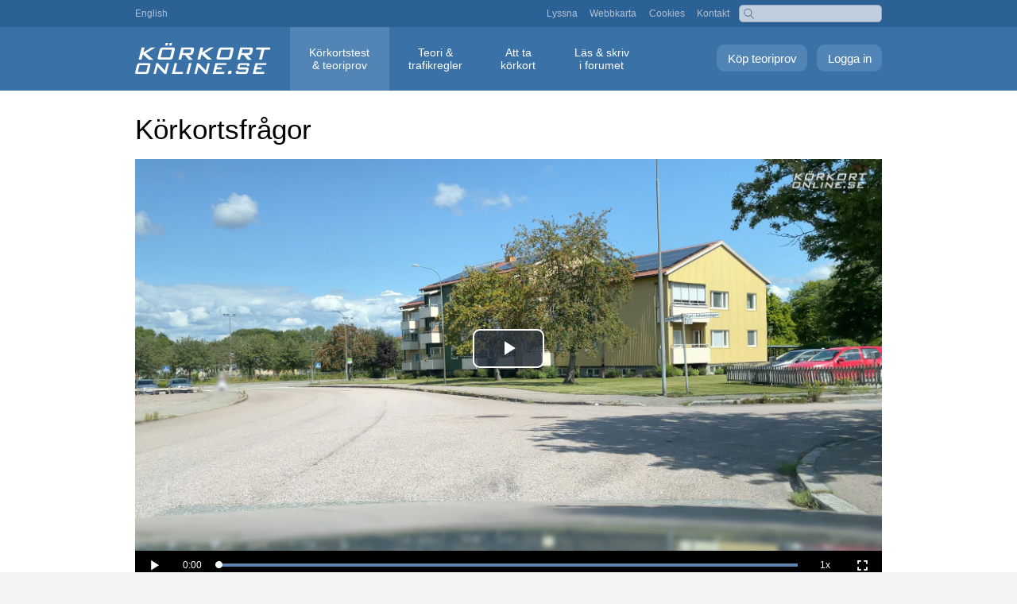

--- FILE ---
content_type: text/html; charset=UTF-8
request_url: https://korkortonline.se/teoritest/forklaringar/fraga/552/0/lyssna/
body_size: 3904
content:
<!DOCTYPE html>
<html lang="sv">
<head>
<meta charset="utf-8">
<meta name="viewport" content="width=device-width, initial-scale=1.0">
<meta name="robots" content="noindex">
<title>Körkortsfrågor: Du ska fortsätta på vägen som svänger svagt åt vänster. Vad gäller om det kommer en cyklist från vägen till höger?</title>
<meta name="description" content="Du ska fortsätta på vägen som svänger svagt åt vänster. Vad gäller om det kommer en cyklist från vägen till höger? (Körkortsfrågor)">
<meta name="keywords" content="förklaring">
<link rel="canonical" href="https://korkortonline.se/teoritest/forklaringar/fraga/552/">
<link rel="alternate" hreflang="sv" href="https://korkortonline.se/teoritest/forklaringar/fraga/552/">
<link rel="alternate" hreflang="en" href="https://korkortonline.se/en/theory-test/explanations/question/552/">
<link href="/style134.css" rel="stylesheet" type="text/css">
<link href="/style-gratis7.css" rel="stylesheet" type="text/css">
<link href="https://cdn.korkortonline.se/js/video-js-8.11.4.css" rel="stylesheet" type="text/css">
<script src="/js/rs.js"></script>
<script src="https://cdn1.readspeaker.com/script/6140/webReader/webReader.js?pids=wr"></script>
</head>

<body><div id="body-wrap"><div class="pop-menu"><a href="?meny=1" class="resp-pop-menu"><span class="resp-pop-menu-text">&#x25BC; MENY</span></a>

<div id="top" class="hide-pop-menu"><div id="top-inner">

<a href="https://korkortonline.se/en/theory-test/explanations/question/552/">English</a>

<div id="top-right" class="hide-resp"><a href="https://korkortonline.se/lyssna/">Lyssna</a> <a href="https://korkortonline.se/sitemap/">Webbkarta</a> <a href="https://korkortonline.se/cookies/">Cookies</a> <a href="https://korkortonline.se/kontakt/">Kontakt</a></div>

<div class="search-right"><form action="https://korkortonline.se/sok/" method="get"><input type="text" name="q"></form></div></div></div>

<div id="menu-bar" class="hide-pop-menu teoritest"><div id="menu-wrap"><a href="https://korkortonline.se/teoritest/logga-in/" class="logga-in">Logga in</a> <a href="https://korkortonline.se/teoritest/registrera/" class="skapa-konto">Köp teoriprov</a><div class="top-logo"><a href="https://korkortonline.se/" title="Körkortonline.se"></a></div><div id="menu"><ul><li><a href="https://korkortonline.se/teoritest/" class="current">Körkortstest <span class="menu-block">&amp; teoriprov</span></a></li><li><a href="https://korkortonline.se/teori/">Teori &amp; <span class="menu-block">trafikregler</span></a></li><li><a href="https://korkortonline.se/fakta/">Att ta <span class="menu-block">körkort</span></a></li><li><a href="https://korkortonline.se/forum/">Läs &amp; skriv <span class="menu-block">i forumet</span></a></li></ul></div></div></div></div>

<div id="body-wrap-inner-wide"><div class="colmask mainpage"><div id="read"><div class="provyta">

<h1>Körkortsfrågor</h1>


<div class="embed-video">
<video id="video_587442333" class="video-js vjs-16-9 vjs-big-play-centered" controls muted playsinline preload="auto" poster="https://cdn.korkortonline.se/videos/posters/1080p/587442333.jpg" data-setup='{"playbackRates":[0.5, 1],"controlBar":{"volumePanel":false}}'><source src="https://cdn.korkortonline.se/videos/1080p/587442333.mp4" type="video/mp4"></video>
</div>
<p class="fraga">Du ska fortsätta på vägen som svänger svagt åt vänster. Vad gäller om det kommer en cyklist från vägen till höger?</p>

<div class="alt-container">
<div class="alt-text"><label><span class="green-check">&#10003;</span> &#128274;</label></div>
</div>

<div class="alt-container">
<div class="alt-text"><label><span class="red-check">&#10007;</span> &#128274;</label></div>
</div>

<div class="alt-container">
<div class="alt-text"><label><span class="red-check">&#10007;</span> &#128274;</label></div>
</div>

<div class="alt-container">
<div class="alt-text"><label><span class="red-check">&#10007;</span> &#128274;</label></div>
</div>

</div><div class="forklaring-text">

<div style="margin-right:0.8em">

<p class="red"><strong>Alternativen visas inte, eftersom detta är en av de 1000 betalfrågorna.<br><a href="https://korkortonline.se/teoritest/registrera/">Köp alla 1000 frågor nu</a></strong></p>

<p>Cyklisten cyklar på bilvägen och en cykel är ett fordon. Detta innebär att cykeln ska behandlas på samma sätt som en bil i detta fall.</p>

<p>Genomgång av alternativen:</p>

<ul>
<li><strong>Jag har väjningsplikt, eftersom cyklisten kommer från höger.</strong><br>– Rätt, <a href="https://korkortonline.se/teori/vajningsregler/#hogerregeln">högerregeln</a> säger: ”<em>När två fordons kurser skär varandra har förare <a href="https://korkortonline.se/teori/vajningsregler/">väjningsplikt</a> mot det fordon som närmar sig från höger</em>”. (Trafikförordningen)<br><br></li>

<li><strong>Cyklisten har väjningsplikt, eftersom vägen jag kör på fortsätter genom korsningen.</strong><br>– Fel, det har ingen betydelse.<br><br></li>

<li><strong>Jag har väjningsplikt, eftersom cyklisten är en oskyddad trafikant.</strong><br>– Fel, det har ingen betydelse. Visst ska du vara extra försiktig när oskyddade trafikanter är inblandade, men det förändrar inte reglerna om väjningsplikt.<br><br></li>

<li><strong>Cyklisten har väjningsplikt, eftersom cyklister alltid har <a href="https://korkortonline.se/teori/vajningsregler/">väjningsplikt</a> när de befinner sig utanför cykelbanor.</strong><br>– Fel, det finns ingen sådan regel.</li>
</ul><div id="readspeaker_button1" class="rs_skip rsbtn rs_preserve"><a rel="nofollow" class="rsbtn_play" accesskey="L" href="https://app-eu.readspeaker.com/cgi-bin/rsent?customerid=6140&amp;lang=sv_se&amp;readid=read&amp;url=https%3A%2F%2Fkorkortonline.se%2F&amp;statparam=teoritest"><span class="rsbtn_left rsimg rspart"><span class="rsbtn_text"><span>Lyssna</span></span></span><span class="rsbtn_right rsimg rsplay rspart"></span></a></div>
<div class="hr"></div>

<p>På denna sida ser du exempel på hur en körkortsfråga med tillhörande förklaring ser ut. Skapar du ett konto på Körkortonline.se får du tillgång till över 1000 nya <a href="https://korkortonline.se/teoritest/">körkortsfrågor online</a> (även på <a href="https://korkortonline.se/teoritest/engelska/">engelska</a>).</p>

<p><strong>Exempel på körkortsfrågor:</strong></p>



<ul class="lispace">
<li><a href="https://korkortonline.se/teoritest/forklaringar/fraga/553/">Hur ska du tolka situationen framför dig i slutet av videon?</a></li>
<li><a href="https://korkortonline.se/teoritest/forklaringar/fraga/554/">Du vill svänga vänster i vägkorsningen där videon tar slut. Vad är sant?</a></li>
<li><a href="https://korkortonline.se/teoritest/forklaringar/fraga/555/">Vad är sant i denna situation?</a></li>
<li><a href="https://korkortonline.se/teoritest/forklaringar/fraga/556/">Vad är sant i denna situation?</a></li>
<li><a href="https://korkortonline.se/teoritest/forklaringar/fraga/557/">Är det i denna vägkorsning sant att om två fordons kurser skär varandra har förare väjningsplikt mot det fordon som närmar sig från höger?</a></li>
<li><a href="https://korkortonline.se/teoritest/forklaringar/fraga/558/">Vad är sant om det kommer ett fordon från höger (röd pil)?</a></li>
<li><a href="https://korkortonline.se/teoritest/forklaringar/fraga/559/">Vad är sant inom detta bostadsområde?</a></li>
<li><a href="https://korkortonline.se/teoritest/forklaringar/fraga/560/">Du vill passera de gående. Vad är sant?</a></li>
<li><a href="https://korkortonline.se/teoritest/forklaringar/fraga/561/">Hur bör du placera framhjulen i förhållande till stopplinjen när du iakttar stopplikt?</a></li>
<li><a href="https://korkortonline.se/teoritest/forklaringar/fraga/562/">Har du väjningsplikt om det kommer en bil från höger i vägkorsningen där videon tar slut?</a></li>
<li><a href="https://korkortonline.se/teoritest/forklaringar/fraga/563/">Gäller högerregeln i vägkorsningen där videon tar slut?</a></li>
<li><a href="https://korkortonline.se/teoritest/forklaringar/fraga/564/">Du ska mot B. Vad är sant om det kommer ett fordon från A som också ska mot B?</a></li>
<li><a href="https://korkortonline.se/teoritest/forklaringar/fraga/565/">Vad är sant angående varningslinjen?</a></li>
<li><a href="https://korkortonline.se/teoritest/forklaringar/fraga/566/">Får du överskrida den heldragna linjen i mitten av vägen där videon tar slut?</a></li>
<li><a href="https://korkortonline.se/teoritest/forklaringar/fraga/567/">Har du väjningsplikt mot bilen som kommer från höger?</a></li>
<li><a href="https://korkortonline.se/teoritest/forklaringar/fraga/568/">Ska du byta till höger körfält i situationen där videon tar slut?</a></li>
<li><a href="https://korkortonline.se/teoritest/forklaringar/fraga/569/">Får du parkera på platsen som den röda pilen visar?</a></li>
<li><a href="https://korkortonline.se/teoritest/forklaringar/fraga/570/">Har du väjningsplikt mot fordon som kommer från höger i vägkorsningen där videon tar slut?</a></li>
<li><a href="https://korkortonline.se/teoritest/forklaringar/fraga/571/">Du vill svänga in på den mindre vägen som den röda pilen visar. Är det tillåtet?</a></li>
<li><a href="https://korkortonline.se/teoritest/forklaringar/fraga/572/">När videon börjar är hastighetsbegränsningen 100 km/h. Vad är den när du passerar det digitala vägmärket?</a></li>
</ul>

<p><a href="https://korkortonline.se/videos/587442333/">Visningssida för video</a>.</p>

<p>Flera av våra teorifrågor är <a href="https://korkortonline.se/teoritest/video/">videofrågor</a>.</p>



<p><strong>Kategori:</strong></p>
<ul class="lispace">
<li><a href="https://korkortonline.se/teoritest/forklaringar/fraga/k1/">Körkortsfrågor: <strong>Fordon</strong></a></li>
<li><a href="https://korkortonline.se/teoritest/forklaringar/fraga/k2/">Körkortsfrågor: <strong>Miljö</strong></a></li>
<li><a href="https://korkortonline.se/teoritest/forklaringar/fraga/k3/">Körkortsfrågor: <strong>Trafiksäkerhet</strong></a></li>
<li><a href="https://korkortonline.se/teoritest/forklaringar/fraga/k4/">Körkortsfrågor: <strong>Trafikregler</strong></a></li>
<li><a href="https://korkortonline.se/teoritest/forklaringar/fraga/k5/">Körkortsfrågor: <strong>Personliga&nbsp;förutsättningar</strong></a></li>
<li><a href="https://korkortonline.se/teoritest/forklaringar/fraga/k6/">Körkortsfrågor: <strong>Vägmärken</strong></a></li>
</ul><div class="hr" style="margin-top:5em;margin-bottom:5em"></div>
	
<div style="text-align:center">
<h2>Exempel på kontot du kan köpa</h2>

<div class="exempel-screen" style="padding-bottom:1em">

<div style="display:inline-block;margin:1em;"><a href="https://korkortonline.se/teoritest/exempel/"><img src="https://cdn.korkortonline.se/images/exempel/korkortonline-teoriprov-startsidan-exempel-54778.jpg" alt="Startsidan för teoriprov online" class="rb" style="width:200px"><br>Startsidan när du är inloggad</a></div>

<div style="display:inline-block;margin:1em;"><a href="https://korkortonline.se/teoritest/exempel/test/"><img src="https://cdn.korkortonline.se/images/exempel/korkortonline-teoriprov-korkortsfraga-exempel-49221.jpg" alt="Teoritest, exempel på en körkortsfråga" class="rb" style="width:200px"><br>Ett pågående teoriprov</a></div>

<div style="display:inline-block;margin:1em;"><a href="https://korkortonline.se/teoritest/exempel/forklaringar/"><img src="https://cdn.korkortonline.se/images/exempel/korkortonline-teoriprov-sok-forklaring-exempel-40556.jpg" alt="Förklaringar till körkortsfrågor" class="rb" style="width:200px"><br>Sök bland förklaringarna</a></div>

<div style="display:inline-block;margin:1em;"><a href="https://korkortonline.se/teoritest/exempel/statistik/"><img src="https://cdn.korkortonline.se/images/exempel/korkortonline-teoriprov-statistik-exempel-27736.jpg" alt="Statistik över gjorda teoriprov" class="rb" style="width:200px"><br>Din personliga statistik</a></div>
</div></div>

</div></div><div class="hr" style="margin-top:5em;margin-bottom:5em"></div><div style="text-align:center"><a href="https://korkortonline.se/teoritest/gratis-demo/" class="index-button" style="font-size:1.2em;margin-top:0">Gratis teoriprov</a></div></div><div class="hr" style="margin-top:5em;margin-bottom:5em"></div><div style="max-width:70em;margin:0 auto">
<h2 class="reg-h2">Köp alla 1000 frågor</h2>
<div id="regbox-2" style="margin-bottom:2em">

<div class="regbox-bg">


<div class="features">
<div class="regbox-img">
<img src="https://cdn.korkortonline.se/images/site/korkortonline-korkortsfragor-teoriprov-63821.jpg" style="width:320px" alt="Körkortsfrågor – öva på körkortstest / teoriprov">
</div>


<form action="/teoritest/registrera/" method="post">
<div style="text-align:center;margin-bottom:1.5em">
<span class="green">&#10003;</span> Personligt konto med alla 1000 frågor.<br><br>
<span class="green">&#10003;</span> Obegränsat antal prov under giltighetstiden.<br><br>
<em>Välj giltighetstid:</em>
</div>
<div style="font-size:115%">


<label class="registrera-typ"><input type="radio" name="paket" value="365" checked="checked"><span class="block-radio">365 dagar <span class="price-tag-display">399 kr</span></span></label>

<label class="registrera-typ"><input type="radio" name="paket" value="30"><span class="block-radio">30 dagar <span class="price-tag-display">199 kr</span></span></label>

<label class="registrera-typ"><input type="radio" name="paket" value="5"><span class="block-radio">5 dagar <span class="price-tag-display">99 kr</span></span></label>

</div>

<input type="hidden" name="regref" value="/teoritest/forklaringar/sv">

<div class="betala" style="padding-top:0">
<button type="submit" name="betala" value="1" class="betala-knapp" style="margin-top:1em;margin-bottom:1.5em">Köp alla 1000 frågor</button>
</div>

<div style="max-width:200px;margin:0 auto">
<img src="https://cdn.korkortonline.se/images/site/payment-logos.svg" alt="Swish, Visa, Mastercard">
</div>

</form>

</div>

</div></div></div></div></div></div>

<div id="footer">

<span class="footer-space resp-block">&copy; 2007–2026 Hagberg Media AB</span>

<div class="footer-links"><a href="https://korkortonline.se/om/">Om</a> <a href="https://korkortonline.se/anvandarvillkor/">Användarvillkor</a> <a href="https://korkortonline.se/personuppgifter/">Personuppgifter</a> <a href="https://korkortonline.se/cookies/">Cookies</a> <a href="https://korkortonline.se/videoinstallningar/">Videoinställningar</a> <a href="https://korkortonline.se/kontakt/">Kontakta&nbsp;kundtjänst</a></div>

<span class="space"><a href="https://korkortonline.se/en/theory-test/explanations/question/552/"><span class="lang-icon">EN</span> English</a></span>

</div>

<script src="https://cdn.korkortonline.se/js/video-js-8.11.4.js"></script>

</body>
</html>

--- FILE ---
content_type: image/svg+xml
request_url: https://cdn.korkortonline.se/images/site/korkortonline-logo-white.svg
body_size: 1376
content:
<svg xmlns="http://www.w3.org/2000/svg" xmlns:xlink="http://www.w3.org/1999/xlink" viewBox="0 0 171 40"><defs><style>.a{fill:none;}.b{clip-path:url(#a);}.c{clip-path:url(#b);}.d{fill:#fff;}.e{clip-path:url(#c);}.f{fill:#fff;}</style><clipPath id="a"><rect class="a" width="170.66" height="39.33"/></clipPath><clipPath id="b"><rect class="a" x="0.02" width="170.64" height="31.21"/></clipPath><clipPath id="c"><rect class="a" y="17.96" width="167.28" height="21.37"/></clipPath></defs><title>korkortonline.se</title><g class="b"><g class="c"><path class="d" d="M8.09,21.11H4.48L8.33,5.7H12l-1.61,6.43L20.49,5.7h5.19L13.66,13l9.42,8.15H17.32L9.79,14.34Z"/><path class="d" d="M34.62,8.45l-2.44,9.76H44l2.44-9.76Zm-5.84,9,2-8.11a5.1,5.1,0,0,1,1.53-2.9,5.4,5.4,0,0,1,3.21-.75H46.9q2.2,0,2.82.75c.42.5.45,1.46.09,2.9l-2,8.11a5.1,5.1,0,0,1-1.53,2.9,5.37,5.37,0,0,1-3.2.74H31.7c-1.48,0-2.42-.24-2.83-.74s-.44-1.46-.09-2.9Zm17-14.1h-3L43.62,0h3Zm-5,0h-3L38.67,0h3Z"/><path class="d" d="M58,21.11H54.45L58.3,5.71H71.5c2.31,0,3.22,1,2.72,3l-.9,3.61c-.5,2-1.9,3-4.21,3h-2l5.65,5.83H67.59l-4.75-5.83H59.43ZM69.23,8.36H61.16L60.1,12.63h8.06a3,3,0,0,0,1.21-.18,1.5,1.5,0,0,0,.71-1l.45-1.83c.13-.52.07-.86-.18-1A2.36,2.36,0,0,0,69.23,8.36Z"/><path class="d" d="M82,21.11H78.42L82.27,5.7h3.62l-1.61,6.43L94.43,5.7h5.19L87.6,13,97,21.11H91.26l-7.53-6.77Z"/><path class="d" d="M108.61,8.45l-2.44,9.76H118l2.44-9.76Zm-5.84,9,2-8.11a5,5,0,0,1,1.53-2.9,5.35,5.35,0,0,1,3.2-.75h11.35c1.47,0,2.41.25,2.83.75s.44,1.46.08,2.9l-2,8.11a5.1,5.1,0,0,1-1.53,2.9,5.37,5.37,0,0,1-3.2.74H105.68c-1.47,0-2.42-.24-2.83-.74s-.44-1.46-.08-2.9Z"/><path class="d" d="M132,21.11h-3.53l3.85-15.4h13.2c2.31,0,3.22,1,2.72,3l-.9,3.61c-.5,2-1.9,3-4.21,3h-2l5.65,5.83h-5.14l-4.75-5.83h-3.4ZM143.21,8.36h-8.07l-1.06,4.27h8.06a3,3,0,0,0,1.21-.18,1.5,1.5,0,0,0,.71-1l.46-1.83c.12-.52.06-.86-.19-1A2.36,2.36,0,0,0,143.21,8.36Z"/><path class="d" d="M169.84,8.45h-7.1l-3.17,12.66H156l3.16-12.66h-7.08l.69-2.74h17.77Z"/></g><g class="e"><path class="f" d="M5.62,27.89,3.44,36.61H14l2.18-8.72Zm-5.2,8L2.23,28.7a4.45,4.45,0,0,1,1.36-2.57,4.82,4.82,0,0,1,2.85-.67H16.52a3.36,3.36,0,0,1,2.52.67c.37.44.39,1.3.07,2.57l-1.8,7.23A4.57,4.57,0,0,1,16,38.5a4.83,4.83,0,0,1-2.85.66H3q-2,0-2.52-.66C.13,38.06.1,37.2.42,35.93Z"/><path class="f" d="M26.05,39.16H23.18l3.43-13.7h2.18l7.62,8.08A9.93,9.93,0,0,1,37.6,35c.23-1.27.38-2.06.46-2.36l1.8-7.2h2.87L39.3,39.16H37.12l-7.94-8.47a5.92,5.92,0,0,1-.86-1.11c-.14.88-.27,1.61-.42,2.18Z"/><path class="f" d="M59.77,39.16H46.31l3.43-13.7h3.18L50.14,36.61H60.41Z"/></g><g class="e"><path class="f" d="M67.63,39.16H64.45l3.42-13.7h3.19Z"/><path class="f" d="M77.47,39.16H74.6L78,25.46h2.18l7.62,8.08A9.93,9.93,0,0,1,89,35c.23-1.27.38-2.06.46-2.36l1.8-7.2h2.86l-3.42,13.7H88.54L80.6,30.69a6.43,6.43,0,0,1-.87-1.11c-.13.88-.27,1.61-.41,2.18Z"/><path class="f" d="M111.88,39.16H97.73l3.43-13.7h14l-.59,2.35H103.76L103,30.86h6.32l-.58,2.34h-6.32l-.85,3.41h11Z"/><path class="f" d="M118.75,35h2.36q.65,0,.39,1L121,38.18a1.39,1.39,0,0,1-.41.84,2,2,0,0,1-1,.14h-2.36c-.43,0-.56-.32-.39-1l.54-2.16c.11-.47.25-.75.41-.84a2,2,0,0,1,1-.15Z"/><path class="f" d="M140.85,29.42l.39-1.57h-9l-.74,3h8.57a3.44,3.44,0,0,1,2.54.66c.37.44.4,1.3.08,2.57l-.47,1.89a4.4,4.4,0,0,1-1.37,2.57,4.88,4.88,0,0,1-2.86.66h-8.47A3.41,3.41,0,0,1,127,38.5c-.38-.44-.4-1.3-.09-2.58l.1-.37,3-.58-.41,1.64h9.69l.79-3.16h-8.55q-2,0-2.52-.66c-.36-.45-.39-1.3-.07-2.58l.38-1.51a4.54,4.54,0,0,1,1.36-2.58,4.83,4.83,0,0,1,2.85-.66h7.78a3.45,3.45,0,0,1,2.48.64c.4.42.45,1.21.16,2.36l-.07.29Z"/><path class="f" d="M162.18,39.16H148l3.43-13.7h14l-.59,2.35H154.06l-.77,3.05h6.32L159,33.2h-6.32l-.85,3.41h11Z"/></g></g></svg>